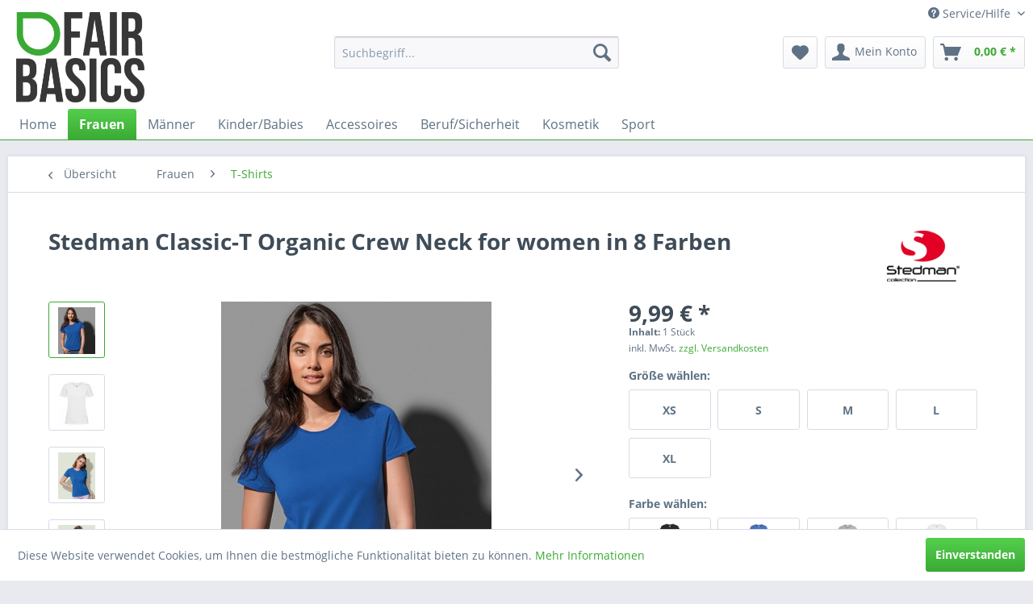

--- FILE ---
content_type: text/html; charset=UTF-8
request_url: https://fair-basics.de/frauen/t-shirts/301/stedman-classic-t-organic-crew-neck-for-women-in-8-farben
body_size: 13674
content:
<!DOCTYPE html> <html class="no-js" lang="de" itemscope="itemscope" itemtype="https://schema.org/WebPage"> <head> <meta charset="utf-8"> <meta name="author" content="" /> <meta name="robots" content="index,follow" /> <meta name="revisit-after" content="15 days" /> <meta name="keywords" content="Stedman Classic-T Organic Crew Neck for women in 8 Farben" /> <meta name="description" content="100% OCS zertifizierte Ringspinn-Bio-Baumwolle Single-Jersey Regular Fit Nackenband Seitennähte Größen- und Pflegeetikett im Nacken Rundhals 40 °C wa…" /> <meta property="og:type" content="product" /> <meta property="og:site_name" content="Fair-Basics Shop" /> <meta property="og:url" content="https://fair-basics.de/frauen/t-shirts/301/stedman-classic-t-organic-crew-neck-for-women-in-8-farben" /> <meta property="og:title" content="Stedman Classic-T Organic Crew Neck for women in 8 Farben" /> <meta property="og:description" content="100% OCS zertifizierte Ringspinn-Bio-Baumwolle Single-Jersey Regular Fit Nackenband Seitennähte Größen- und Pflegeetikett im Nacken Rundhals 40 °C…" /> <meta property="og:image" content="https://fair-basics.de/media/image/79/6f/b9/1399349_3.jpg" /> <meta property="product:brand" content="Stedman" /> <meta property="product:price" content="9.99" /> <meta property="product:product_link" content="https://fair-basics.de/frauen/t-shirts/301/stedman-classic-t-organic-crew-neck-for-women-in-8-farben" /> <meta name="twitter:card" content="product" /> <meta name="twitter:site" content="Fair-Basics Shop" /> <meta name="twitter:title" content="Stedman Classic-T Organic Crew Neck for women in 8 Farben" /> <meta name="twitter:description" content="100% OCS zertifizierte Ringspinn-Bio-Baumwolle Single-Jersey Regular Fit Nackenband Seitennähte Größen- und Pflegeetikett im Nacken Rundhals 40 °C…" /> <meta name="twitter:image" content="https://fair-basics.de/media/image/79/6f/b9/1399349_3.jpg" /> <meta itemprop="copyrightHolder" content="Fair-Basics Shop" /> <meta itemprop="copyrightYear" content="2014" /> <meta itemprop="isFamilyFriendly" content="True" /> <meta itemprop="image" content="https://fair-basics.de/media/image/a2/ac/02/logo-fb-large.jpg" /> <meta name="viewport" content="width=device-width, initial-scale=1.0"> <meta name="mobile-web-app-capable" content="yes"> <meta name="apple-mobile-web-app-title" content="Fair-Basics Shop"> <meta name="apple-mobile-web-app-capable" content="yes"> <meta name="apple-mobile-web-app-status-bar-style" content="default"> <link rel="apple-touch-icon-precomposed" href="/"> <link rel="shortcut icon" href="https://fair-basics.de/media/unknown/d9/0c/f4/favicon.ico"> <meta name="msapplication-navbutton-color" content="#3baa35" /> <meta name="application-name" content="Fair-Basics Shop" /> <meta name="msapplication-starturl" content="https://fair-basics.de/" /> <meta name="msapplication-window" content="width=1024;height=768" /> <meta name="msapplication-TileImage" content="/themes/Frontend/Responsive/frontend/_public/src/img/win-tile-image.png"> <meta name="msapplication-TileColor" content="#3baa35"> <meta name="theme-color" content="#3baa35" /> <link rel="canonical" href="https://fair-basics.de/frauen/t-shirts/301/stedman-classic-t-organic-crew-neck-for-women-in-8-farben" /> <title itemprop="name">Stedman Classic-T Organic Crew Neck for women in 8 Farben | Fair-Basics Shop</title> <link href="/web/cache/1604687232_d6a37be398c9957e19355d5f402d2e11.css" media="all" rel="stylesheet" type="text/css" /> </head> <body class="is--ctl-detail is--act-index" > <div class="page-wrap"> <noscript class="noscript-main"> <div class="alert is--warning"> <div class="alert--icon"> <i class="icon--element icon--warning"></i> </div> <div class="alert--content"> Um Fair-Basics&#x20;Shop in vollem Umfang nutzen zu k&ouml;nnen, empfehlen wir Ihnen Javascript in Ihrem Browser zu aktiveren. </div> </div> </noscript> <header class="header-main"> <div class="top-bar"> <div class="container block-group"> <nav class="top-bar--navigation block" role="menubar">   <div class="navigation--entry entry--compare is--hidden" role="menuitem" aria-haspopup="true" data-drop-down-menu="true">   </div> <div class="navigation--entry entry--service has--drop-down" role="menuitem" aria-haspopup="true" data-drop-down-menu="true"> <i class="icon--service"></i> Service/Hilfe <ul class="service--list is--rounded" role="menu"> <li class="service--entry" role="menuitem"> <a class="service--link" href="https://fair-basics.de/agb" title="AGB" > AGB </a> </li> <li class="service--entry" role="menuitem"> <a class="service--link" href="https://fair-basics.de/kontaktformular" title="Kontakt" target="_self"> Kontakt </a> </li> <li class="service--entry" role="menuitem"> <a class="service--link" href="https://fair-basics.de/datenschutz" title="Datenschutz" > Datenschutz </a> </li> <li class="service--entry" role="menuitem"> <a class="service--link" href="https://fair-basics.de/impressum" title="Impressum" > Impressum </a> </li> <li class="service--entry" role="menuitem"> <a class="service--link" href="https://fair-basics.de/versand-und-zahlungsbedingungen" title="Versand und Zahlungsbedingungen" > Versand und Zahlungsbedingungen </a> </li> <li class="service--entry" role="menuitem"> <a class="service--link" href="https://fair-basics.de/widerrufsrecht" title="Widerrufsrecht" > Widerrufsrecht </a> </li> </ul> </div> </nav> </div> </div> <div class="container header--navigation"> <div class="logo-main block-group" role="banner"> <div class="logo--shop block"> <a class="logo--link" href="https://fair-basics.de/" title="Fair-Basics Shop - zur Startseite wechseln"> <picture> <source srcset="https://fair-basics.de/media/image/a2/ac/02/logo-fb-large.jpg" media="(min-width: 78.75em)"> <source srcset="https://fair-basics.de/media/image/a2/ac/02/logo-fb-large.jpg" media="(min-width: 64em)"> <source srcset="https://fair-basics.de/media/image/a2/ac/02/logo-fb-large.jpg" media="(min-width: 48em)"> <img srcset="https://fair-basics.de/media/image/a2/ac/02/logo-fb-large.jpg" alt="Fair-Basics Shop - zur Startseite wechseln" /> </picture> </a> </div> </div> <nav class="shop--navigation block-group"> <ul class="navigation--list block-group" role="menubar"> <li class="navigation--entry entry--menu-left" role="menuitem"> <a class="entry--link entry--trigger btn is--icon-left" href="#offcanvas--left" data-offcanvas="true" data-offCanvasSelector=".sidebar-main" aria-label="Menü"> <i class="icon--menu"></i> Menü </a> </li> <li class="navigation--entry entry--search" role="menuitem" data-search="true" aria-haspopup="true" data-minLength="3"> <a class="btn entry--link entry--trigger" href="#show-hide--search" title="Suche anzeigen / schließen" aria-label="Suche anzeigen / schließen"> <i class="icon--search"></i> <span class="search--display">Suchen</span> </a> <form action="/search" method="get" class="main-search--form"> <input type="search" name="sSearch" aria-label="Suchbegriff..." class="main-search--field" autocomplete="off" autocapitalize="off" placeholder="Suchbegriff..." maxlength="30" /> <button type="submit" class="main-search--button" aria-label="Suchen"> <i class="icon--search"></i> <span class="main-search--text">Suchen</span> </button> <div class="form--ajax-loader">&nbsp;</div> </form> <div class="main-search--results"></div> </li>  <li class="navigation--entry entry--notepad" role="menuitem"> <a href="https://fair-basics.de/note" title="Merkzettel" aria-label="Merkzettel" class="btn"> <i class="icon--heart"></i> </a> </li> <li class="navigation--entry entry--account with-slt" role="menuitem" data-offcanvas="true" data-offCanvasSelector=".account--dropdown-navigation"> <a href="https://fair-basics.de/account" title="Mein Konto" aria-label="Mein Konto" class="btn is--icon-left entry--link account--link"> <i class="icon--account"></i> <span class="account--display"> Mein Konto </span> </a> <div class="account--dropdown-navigation"> <div class="navigation--smartphone"> <div class="entry--close-off-canvas"> <a href="#close-account-menu" class="account--close-off-canvas" title="Menü schließen" aria-label="Menü schließen"> Menü schließen <i class="icon--arrow-right"></i> </a> </div> </div> <div class="account--menu is--rounded is--personalized"> <span class="navigation--headline"> Mein Konto </span> <div class="account--menu-container"> <ul class="sidebar--navigation navigation--list is--level0 show--active-items"> <li class="navigation--entry"> <span class="navigation--signin"> <a href="https://fair-basics.de/account#hide-registration" class="blocked--link btn is--primary navigation--signin-btn" data-collapseTarget="#registration" data-action="close"> Anmelden </a> <span class="navigation--register"> oder <a href="https://fair-basics.de/account#show-registration" class="blocked--link" data-collapseTarget="#registration" data-action="open"> registrieren </a> </span> </span> </li> <li class="navigation--entry"> <a href="https://fair-basics.de/account" title="Übersicht" class="navigation--link"> Übersicht </a> </li> <li class="navigation--entry"> <a href="https://fair-basics.de/account/profile" title="Persönliche Daten" class="navigation--link" rel="nofollow"> Persönliche Daten </a> </li> <li class="navigation--entry"> <a href="https://fair-basics.de/address/index/sidebar/" title="Adressen" class="navigation--link" rel="nofollow"> Adressen </a> </li> <li class="navigation--entry"> <a href="https://fair-basics.de/account/payment" title="Zahlungsarten" class="navigation--link" rel="nofollow"> Zahlungsarten </a> </li> <li class="navigation--entry"> <a href="https://fair-basics.de/account/orders" title="Bestellungen" class="navigation--link" rel="nofollow"> Bestellungen </a> </li> <li class="navigation--entry"> <a href="https://fair-basics.de/note" title="Merkzettel" class="navigation--link" rel="nofollow"> Merkzettel </a> </li> </ul> </div> </div> </div> </li> <li class="navigation--entry entry--cart" role="menuitem"> <a class="btn is--icon-left cart--link" href="https://fair-basics.de/checkout/cart" title="Warenkorb" aria-label="Warenkorb"> <span class="cart--display"> Warenkorb </span> <span class="badge is--primary is--minimal cart--quantity is--hidden">0</span> <i class="icon--basket"></i> <span class="cart--amount"> 0,00&nbsp;&euro; * </span> </a> <div class="ajax-loader">&nbsp;</div> </li>  </ul> </nav> <div class="container--ajax-cart" data-collapse-cart="true" data-displayMode="offcanvas"></div> </div> </header> <nav class="navigation-main"> <div class="container" data-menu-scroller="true" data-listSelector=".navigation--list.container" data-viewPortSelector=".navigation--list-wrapper"> <div class="navigation--list-wrapper"> <ul class="navigation--list container" role="menubar" itemscope="itemscope" itemtype="https://schema.org/SiteNavigationElement"> <li class="navigation--entry is--home" role="menuitem"><a class="navigation--link is--first" href="https://fair-basics.de/" title="Home" aria-label="Home" itemprop="url"><span itemprop="name">Home</span></a></li><li class="navigation--entry is--active" role="menuitem"><a class="navigation--link is--active" href="https://fair-basics.de/frauen/" title="Frauen" aria-label="Frauen" itemprop="url"><span itemprop="name">Frauen</span></a></li><li class="navigation--entry" role="menuitem"><a class="navigation--link" href="https://fair-basics.de/maenner/" title="Männer" aria-label="Männer" itemprop="url"><span itemprop="name">Männer</span></a></li><li class="navigation--entry" role="menuitem"><a class="navigation--link" href="https://fair-basics.de/kinderbabies/" title="Kinder/Babies" aria-label="Kinder/Babies" itemprop="url"><span itemprop="name">Kinder/Babies</span></a></li><li class="navigation--entry" role="menuitem"><a class="navigation--link" href="https://fair-basics.de/accessoires/" title="Accessoires" aria-label="Accessoires" itemprop="url"><span itemprop="name">Accessoires</span></a></li><li class="navigation--entry" role="menuitem"><a class="navigation--link" href="https://fair-basics.de/berufsicherheit/" title="Beruf/Sicherheit" aria-label="Beruf/Sicherheit" itemprop="url"><span itemprop="name">Beruf/Sicherheit</span></a></li><li class="navigation--entry" role="menuitem"><a class="navigation--link" href="https://fair-basics.de/kosmetik/" title="Kosmetik" aria-label="Kosmetik" itemprop="url"><span itemprop="name">Kosmetik</span></a></li><li class="navigation--entry" role="menuitem"><a class="navigation--link" href="https://fair-basics.de/sport/" title="Sport" aria-label="Sport" itemprop="url"><span itemprop="name">Sport</span></a></li> </ul> </div> <div class="advanced-menu" data-advanced-menu="true" data-hoverDelay="250"> <div class="menu--container"> <div class="button-container"> <a href="https://fair-basics.de/frauen/" class="button--category" aria-label="Zur Kategorie Frauen" title="Zur Kategorie Frauen"> <i class="icon--arrow-right"></i> Zur Kategorie Frauen </a> <span class="button--close"> <i class="icon--cross"></i> </span> </div> <div class="content--wrapper has--content"> <ul class="menu--list menu--level-0 columns--4" style="width: 100%;"> <li class="menu--list-item item--level-0" style="width: 100%"> <a href="https://fair-basics.de/frauen/hoodies/" class="menu--list-item-link" aria-label="Hoodies" title="Hoodies">Hoodies</a> </li> <li class="menu--list-item item--level-0" style="width: 100%"> <a href="https://fair-basics.de/frauen/hosenroeckekleider/" class="menu--list-item-link" aria-label="Hosen/Röcke/Kleider" title="Hosen/Röcke/Kleider">Hosen/Röcke/Kleider</a> </li> <li class="menu--list-item item--level-0" style="width: 100%"> <a href="https://fair-basics.de/frauen/jackenwesten/" class="menu--list-item-link" aria-label="Jacken/Westen" title="Jacken/Westen">Jacken/Westen</a> </li> <li class="menu--list-item item--level-0" style="width: 100%"> <a href="https://fair-basics.de/frauen/longsleeves/" class="menu--list-item-link" aria-label="Longsleeves" title="Longsleeves">Longsleeves</a> </li> <li class="menu--list-item item--level-0" style="width: 100%"> <a href="https://fair-basics.de/frauen/poloshirtsblusen/" class="menu--list-item-link" aria-label="Poloshirts/Blusen" title="Poloshirts/Blusen">Poloshirts/Blusen</a> </li> <li class="menu--list-item item--level-0" style="width: 100%"> <a href="https://fair-basics.de/frauen/sweater/" class="menu--list-item-link" aria-label="Sweater" title="Sweater">Sweater</a> </li> <li class="menu--list-item item--level-0" style="width: 100%"> <a href="https://fair-basics.de/frauen/t-shirts/" class="menu--list-item-link" aria-label="T-Shirts" title="T-Shirts">T-Shirts</a> </li> <li class="menu--list-item item--level-0" style="width: 100%"> <a href="https://fair-basics.de/frauen/traegershirtstops/" class="menu--list-item-link" aria-label="Trägershirts/Tops" title="Trägershirts/Tops">Trägershirts/Tops</a> </li> <li class="menu--list-item item--level-0" style="width: 100%"> <a href="https://fair-basics.de/frauen/zipper/" class="menu--list-item-link" aria-label="Zipper" title="Zipper">Zipper</a> </li> </ul> </div> </div> <div class="menu--container"> <div class="button-container"> <a href="https://fair-basics.de/maenner/" class="button--category" aria-label="Zur Kategorie Männer" title="Zur Kategorie Männer"> <i class="icon--arrow-right"></i> Zur Kategorie Männer </a> <span class="button--close"> <i class="icon--cross"></i> </span> </div> <div class="content--wrapper has--content"> <ul class="menu--list menu--level-0 columns--4" style="width: 100%;"> <li class="menu--list-item item--level-0" style="width: 100%"> <a href="https://fair-basics.de/maenner/achselshirts/" class="menu--list-item-link" aria-label="Achselshirts" title="Achselshirts">Achselshirts</a> </li> <li class="menu--list-item item--level-0" style="width: 100%"> <a href="https://fair-basics.de/maenner/hoodies/" class="menu--list-item-link" aria-label="Hoodies" title="Hoodies">Hoodies</a> </li> <li class="menu--list-item item--level-0" style="width: 100%"> <a href="https://fair-basics.de/maenner/hosen/" class="menu--list-item-link" aria-label="Hosen" title="Hosen">Hosen</a> </li> <li class="menu--list-item item--level-0" style="width: 100%"> <a href="https://fair-basics.de/maenner/jackenwesten/" class="menu--list-item-link" aria-label="Jacken/Westen" title="Jacken/Westen">Jacken/Westen</a> </li> <li class="menu--list-item item--level-0" style="width: 100%"> <a href="https://fair-basics.de/maenner/longsleeves/" class="menu--list-item-link" aria-label="Longsleeves" title="Longsleeves">Longsleeves</a> </li> <li class="menu--list-item item--level-0" style="width: 100%"> <a href="https://fair-basics.de/maenner/poloshirtshemden/" class="menu--list-item-link" aria-label="Poloshirts/Hemden" title="Poloshirts/Hemden">Poloshirts/Hemden</a> </li> <li class="menu--list-item item--level-0" style="width: 100%"> <a href="https://fair-basics.de/maenner/sweater/" class="menu--list-item-link" aria-label="Sweater" title="Sweater">Sweater</a> </li> <li class="menu--list-item item--level-0" style="width: 100%"> <a href="https://fair-basics.de/maenner/t-shirts/" class="menu--list-item-link" aria-label="T-Shirts" title="T-Shirts">T-Shirts</a> </li> <li class="menu--list-item item--level-0" style="width: 100%"> <a href="https://fair-basics.de/maenner/zipper/" class="menu--list-item-link" aria-label="Zipper" title="Zipper">Zipper</a> </li> </ul> </div> </div> <div class="menu--container"> <div class="button-container"> <a href="https://fair-basics.de/kinderbabies/" class="button--category" aria-label="Zur Kategorie Kinder/Babies" title="Zur Kategorie Kinder/Babies"> <i class="icon--arrow-right"></i> Zur Kategorie Kinder/Babies </a> <span class="button--close"> <i class="icon--cross"></i> </span> </div> <div class="content--wrapper has--content"> <ul class="menu--list menu--level-0 columns--4" style="width: 100%;"> <li class="menu--list-item item--level-0" style="width: 100%"> <a href="https://fair-basics.de/kinderbabies/babyartikel/" class="menu--list-item-link" aria-label="Babyartikel" title="Babyartikel">Babyartikel</a> </li> <li class="menu--list-item item--level-0" style="width: 100%"> <a href="https://fair-basics.de/kinderbabies/hoodies/" class="menu--list-item-link" aria-label="Hoodies" title="Hoodies">Hoodies</a> </li> <li class="menu--list-item item--level-0" style="width: 100%"> <a href="https://fair-basics.de/kinderbabies/hosen/" class="menu--list-item-link" aria-label="Hosen" title="Hosen">Hosen</a> </li> <li class="menu--list-item item--level-0" style="width: 100%"> <a href="https://fair-basics.de/kinderbabies/jacken/" class="menu--list-item-link" aria-label="Jacken" title="Jacken">Jacken</a> </li> <li class="menu--list-item item--level-0" style="width: 100%"> <a href="https://fair-basics.de/kinderbabies/sweater/" class="menu--list-item-link" aria-label="Sweater" title="Sweater">Sweater</a> </li> <li class="menu--list-item item--level-0" style="width: 100%"> <a href="https://fair-basics.de/kinderbabies/t-shirts/" class="menu--list-item-link" aria-label="T-Shirts" title="T-Shirts">T-Shirts</a> </li> <li class="menu--list-item item--level-0" style="width: 100%"> <a href="https://fair-basics.de/kinderbabies/zipper/" class="menu--list-item-link" aria-label="Zipper" title="Zipper">Zipper</a> </li> </ul> </div> </div> <div class="menu--container"> <div class="button-container"> <a href="https://fair-basics.de/accessoires/" class="button--category" aria-label="Zur Kategorie Accessoires" title="Zur Kategorie Accessoires"> <i class="icon--arrow-right"></i> Zur Kategorie Accessoires </a> <span class="button--close"> <i class="icon--cross"></i> </span> </div> <div class="content--wrapper has--content"> <ul class="menu--list menu--level-0 columns--4" style="width: 100%;"> <li class="menu--list-item item--level-0" style="width: 100%"> <a href="https://fair-basics.de/accessoires/beanieskappenmuetzen/" class="menu--list-item-link" aria-label="Beanies/Kappen/Mützen" title="Beanies/Kappen/Mützen">Beanies/Kappen/Mützen</a> </li> <li class="menu--list-item item--level-0" style="width: 100%"> <a href="https://fair-basics.de/accessoires/geldboersenportemonnaies/" class="menu--list-item-link" aria-label="Geldbörsen/Portemonnaies" title="Geldbörsen/Portemonnaies">Geldbörsen/Portemonnaies</a> </li> <li class="menu--list-item item--level-0" style="width: 100%"> <a href="https://fair-basics.de/accessoires/handtuecher/" class="menu--list-item-link" aria-label="Handtücher" title="Handtücher">Handtücher</a> </li> <li class="menu--list-item item--level-0" style="width: 100%"> <a href="https://fair-basics.de/accessoires/hausschuhe/" class="menu--list-item-link" aria-label="Hausschuhe" title="Hausschuhe">Hausschuhe</a> </li> <li class="menu--list-item item--level-0" style="width: 100%"> <a href="https://fair-basics.de/accessoires/kultur-kosmetiktaschen/" class="menu--list-item-link" aria-label="Kultur-/Kosmetiktaschen" title="Kultur-/Kosmetiktaschen">Kultur-/Kosmetiktaschen</a> </li> <li class="menu--list-item item--level-0" style="width: 100%"> <a href="https://fair-basics.de/accessoires/laptoptaschen/" class="menu--list-item-link" aria-label="Laptoptaschen" title="Laptoptaschen">Laptoptaschen</a> </li> <li class="menu--list-item item--level-0" style="width: 100%"> <a href="https://fair-basics.de/accessoires/reise-sporttaschen/" class="menu--list-item-link" aria-label="Reise-/Sporttaschen" title="Reise-/Sporttaschen">Reise-/Sporttaschen</a> </li> <li class="menu--list-item item--level-0" style="width: 100%"> <a href="https://fair-basics.de/accessoires/rucksaecke/" class="menu--list-item-link" aria-label="Rucksäcke" title="Rucksäcke">Rucksäcke</a> </li> <li class="menu--list-item item--level-0" style="width: 100%"> <a href="https://fair-basics.de/accessoires/schals/" class="menu--list-item-link" aria-label="Schals" title="Schals">Schals</a> </li> <li class="menu--list-item item--level-0" style="width: 100%"> <a href="https://fair-basics.de/accessoires/schluesselanhaengeretuis/" class="menu--list-item-link" aria-label="Schlüsselanhänger/Etuis" title="Schlüsselanhänger/Etuis">Schlüsselanhänger/Etuis</a> </li> <li class="menu--list-item item--level-0" style="width: 100%"> <a href="https://fair-basics.de/accessoires/schuerzen/" class="menu--list-item-link" aria-label="Schürzen" title="Schürzen">Schürzen</a> </li> <li class="menu--list-item item--level-0" style="width: 100%"> <a href="https://fair-basics.de/accessoires/socken/" class="menu--list-item-link" aria-label="Socken" title="Socken">Socken</a> </li> <li class="menu--list-item item--level-0" style="width: 100%"> <a href="https://fair-basics.de/accessoires/taschen/" class="menu--list-item-link" aria-label="Taschen" title="Taschen">Taschen</a> </li> </ul> </div> </div> <div class="menu--container"> <div class="button-container"> <a href="https://fair-basics.de/berufsicherheit/" class="button--category" aria-label="Zur Kategorie Beruf/Sicherheit" title="Zur Kategorie Beruf/Sicherheit"> <i class="icon--arrow-right"></i> Zur Kategorie Beruf/Sicherheit </a> <span class="button--close"> <i class="icon--cross"></i> </span> </div> </div> <div class="menu--container"> <div class="button-container"> <a href="https://fair-basics.de/kosmetik/" class="button--category" aria-label="Zur Kategorie Kosmetik" title="Zur Kategorie Kosmetik"> <i class="icon--arrow-right"></i> Zur Kategorie Kosmetik </a> <span class="button--close"> <i class="icon--cross"></i> </span> </div> </div> <div class="menu--container"> <div class="button-container"> <a href="https://fair-basics.de/sport/" class="button--category" aria-label="Zur Kategorie Sport" title="Zur Kategorie Sport"> <i class="icon--arrow-right"></i> Zur Kategorie Sport </a> <span class="button--close"> <i class="icon--cross"></i> </span> </div> </div> </div> </div> </nav> <section class="content-main container block-group"> <nav class="content--breadcrumb block"> <a class="breadcrumb--button breadcrumb--link" href="https://fair-basics.de/frauen/t-shirts/" title="Übersicht"> <i class="icon--arrow-left"></i> <span class="breadcrumb--title">Übersicht</span> </a> <ul class="breadcrumb--list" role="menu" itemscope itemtype="https://schema.org/BreadcrumbList"> <li role="menuitem" class="breadcrumb--entry" itemprop="itemListElement" itemscope itemtype="https://schema.org/ListItem"> <a class="breadcrumb--link" href="https://fair-basics.de/frauen/" title="Frauen" itemprop="item"> <link itemprop="url" href="https://fair-basics.de/frauen/" /> <span class="breadcrumb--title" itemprop="name">Frauen</span> </a> <meta itemprop="position" content="0" /> </li> <li role="none" class="breadcrumb--separator"> <i class="icon--arrow-right"></i> </li> <li role="menuitem" class="breadcrumb--entry is--active" itemprop="itemListElement" itemscope itemtype="https://schema.org/ListItem"> <a class="breadcrumb--link" href="https://fair-basics.de/frauen/t-shirts/" title="T-Shirts" itemprop="item"> <link itemprop="url" href="https://fair-basics.de/frauen/t-shirts/" /> <span class="breadcrumb--title" itemprop="name">T-Shirts</span> </a> <meta itemprop="position" content="1" /> </li> </ul> </nav> <nav class="product--navigation"> <a href="#" class="navigation--link link--prev"> <div class="link--prev-button"> <span class="link--prev-inner">Zurück</span> </div> <div class="image--wrapper"> <div class="image--container"></div> </div> </a> <a href="#" class="navigation--link link--next"> <div class="link--next-button"> <span class="link--next-inner">Vor</span> </div> <div class="image--wrapper"> <div class="image--container"></div> </div> </a> </nav> <div class="content-main--inner"> <aside class="sidebar-main off-canvas"> <div class="navigation--smartphone"> <ul class="navigation--list "> <li class="navigation--entry entry--close-off-canvas"> <a href="#close-categories-menu" title="Menü schließen" class="navigation--link"> Menü schließen <i class="icon--arrow-right"></i> </a> </li> </ul> <div class="mobile--switches">   </div> </div> <div class="sidebar--categories-wrapper" data-subcategory-nav="true" data-mainCategoryId="3" data-categoryId="9" data-fetchUrl="/widgets/listing/getCategory/categoryId/9"> <div class="categories--headline navigation--headline"> Kategorien </div> <div class="sidebar--categories-navigation"> <ul class="sidebar--navigation categories--navigation navigation--list is--drop-down is--level0 is--rounded" role="menu"> <li class="navigation--entry is--active has--sub-categories has--sub-children" role="menuitem"> <a class="navigation--link is--active has--sub-categories link--go-forward" href="https://fair-basics.de/frauen/" data-categoryId="5" data-fetchUrl="/widgets/listing/getCategory/categoryId/5" title="Frauen" > Frauen <span class="is--icon-right"> <i class="icon--arrow-right"></i> </span> </a> <ul class="sidebar--navigation categories--navigation navigation--list is--level1 is--rounded" role="menu"> <li class="navigation--entry" role="menuitem"> <a class="navigation--link" href="https://fair-basics.de/frauen/hoodies/" data-categoryId="14" data-fetchUrl="/widgets/listing/getCategory/categoryId/14" title="Hoodies" > Hoodies </a> </li> <li class="navigation--entry" role="menuitem"> <a class="navigation--link" href="https://fair-basics.de/frauen/hosenroeckekleider/" data-categoryId="40" data-fetchUrl="/widgets/listing/getCategory/categoryId/40" title="Hosen/Röcke/Kleider" > Hosen/Röcke/Kleider </a> </li> <li class="navigation--entry" role="menuitem"> <a class="navigation--link" href="https://fair-basics.de/frauen/jackenwesten/" data-categoryId="16" data-fetchUrl="/widgets/listing/getCategory/categoryId/16" title="Jacken/Westen" > Jacken/Westen </a> </li> <li class="navigation--entry" role="menuitem"> <a class="navigation--link" href="https://fair-basics.de/frauen/longsleeves/" data-categoryId="11" data-fetchUrl="/widgets/listing/getCategory/categoryId/11" title="Longsleeves" > Longsleeves </a> </li> <li class="navigation--entry" role="menuitem"> <a class="navigation--link" href="https://fair-basics.de/frauen/poloshirtsblusen/" data-categoryId="12" data-fetchUrl="/widgets/listing/getCategory/categoryId/12" title="Poloshirts/Blusen" > Poloshirts/Blusen </a> </li> <li class="navigation--entry" role="menuitem"> <a class="navigation--link" href="https://fair-basics.de/frauen/sweater/" data-categoryId="13" data-fetchUrl="/widgets/listing/getCategory/categoryId/13" title="Sweater" > Sweater </a> </li> <li class="navigation--entry is--active" role="menuitem"> <a class="navigation--link is--active" href="https://fair-basics.de/frauen/t-shirts/" data-categoryId="9" data-fetchUrl="/widgets/listing/getCategory/categoryId/9" title="T-Shirts" > T-Shirts </a> </li> <li class="navigation--entry" role="menuitem"> <a class="navigation--link" href="https://fair-basics.de/frauen/traegershirtstops/" data-categoryId="10" data-fetchUrl="/widgets/listing/getCategory/categoryId/10" title="Trägershirts/Tops" > Trägershirts/Tops </a> </li> <li class="navigation--entry" role="menuitem"> <a class="navigation--link" href="https://fair-basics.de/frauen/zipper/" data-categoryId="15" data-fetchUrl="/widgets/listing/getCategory/categoryId/15" title="Zipper" > Zipper </a> </li> </ul> </li> <li class="navigation--entry has--sub-children" role="menuitem"> <a class="navigation--link link--go-forward" href="https://fair-basics.de/maenner/" data-categoryId="6" data-fetchUrl="/widgets/listing/getCategory/categoryId/6" title="Männer" > Männer <span class="is--icon-right"> <i class="icon--arrow-right"></i> </span> </a> </li> <li class="navigation--entry has--sub-children" role="menuitem"> <a class="navigation--link link--go-forward" href="https://fair-basics.de/kinderbabies/" data-categoryId="7" data-fetchUrl="/widgets/listing/getCategory/categoryId/7" title="Kinder/Babies" > Kinder/Babies <span class="is--icon-right"> <i class="icon--arrow-right"></i> </span> </a> </li> <li class="navigation--entry has--sub-children" role="menuitem"> <a class="navigation--link link--go-forward" href="https://fair-basics.de/accessoires/" data-categoryId="8" data-fetchUrl="/widgets/listing/getCategory/categoryId/8" title="Accessoires" > Accessoires <span class="is--icon-right"> <i class="icon--arrow-right"></i> </span> </a> </li> <li class="navigation--entry" role="menuitem"> <a class="navigation--link" href="https://fair-basics.de/berufsicherheit/" data-categoryId="50" data-fetchUrl="/widgets/listing/getCategory/categoryId/50" title="Beruf/Sicherheit" > Beruf/Sicherheit </a> </li> <li class="navigation--entry" role="menuitem"> <a class="navigation--link" href="https://fair-basics.de/kosmetik/" data-categoryId="47" data-fetchUrl="/widgets/listing/getCategory/categoryId/47" title="Kosmetik" > Kosmetik </a> </li> <li class="navigation--entry" role="menuitem"> <a class="navigation--link" href="https://fair-basics.de/sport/" data-categoryId="48" data-fetchUrl="/widgets/listing/getCategory/categoryId/48" title="Sport" > Sport </a> </li> </ul> </div> <div class="shop-sites--container is--rounded"> <div class="shop-sites--headline navigation--headline"> Informationen </div> <ul class="shop-sites--navigation sidebar--navigation navigation--list is--drop-down is--level0" role="menu"> <li class="navigation--entry" role="menuitem"> <a class="navigation--link" href="https://fair-basics.de/agb" title="AGB" data-categoryId="4" data-fetchUrl="/widgets/listing/getCustomPage/pageId/4" > AGB </a> </li> <li class="navigation--entry" role="menuitem"> <a class="navigation--link" href="https://fair-basics.de/kontaktformular" title="Kontakt" data-categoryId="1" data-fetchUrl="/widgets/listing/getCustomPage/pageId/1" target="_self"> Kontakt </a> </li> <li class="navigation--entry" role="menuitem"> <a class="navigation--link" href="https://fair-basics.de/datenschutz" title="Datenschutz" data-categoryId="7" data-fetchUrl="/widgets/listing/getCustomPage/pageId/7" > Datenschutz </a> </li> <li class="navigation--entry" role="menuitem"> <a class="navigation--link" href="https://fair-basics.de/impressum" title="Impressum" data-categoryId="3" data-fetchUrl="/widgets/listing/getCustomPage/pageId/3" > Impressum </a> </li> <li class="navigation--entry" role="menuitem"> <a class="navigation--link" href="https://fair-basics.de/versand-und-zahlungsbedingungen" title="Versand und Zahlungsbedingungen" data-categoryId="6" data-fetchUrl="/widgets/listing/getCustomPage/pageId/6" > Versand und Zahlungsbedingungen </a> </li> <li class="navigation--entry" role="menuitem"> <a class="navigation--link" href="https://fair-basics.de/widerrufsrecht" title="Widerrufsrecht" data-categoryId="8" data-fetchUrl="/widgets/listing/getCustomPage/pageId/8" > Widerrufsrecht </a> </li> </ul> </div> <div class="panel is--rounded paypal--sidebar"> <div class="panel--body is--wide paypal--sidebar-inner"> <a href="https://www.paypal.com/de/webapps/mpp/personal" target="_blank" title="PayPal - Schnell und sicher bezahlen" rel="nofollow noopener"> <img class="logo--image" src="/custom/plugins/SwagPaymentPayPalUnified/Resources/views/frontend/_public/src/img/sidebar-paypal-generic.png" alt="PayPal - Schnell und sicher bezahlen"/> </a> </div> </div> <div class="panel is--rounded paypal--sidebar"> <div class="panel--body is--wide paypal--sidebar-inner"> <div data-paypalUnifiedInstallmentsBanner="true" data-ratio="1x1" data-currency="EUR" > </div> </div> </div> </div> </aside> <div class="content--wrapper"> <div class="content product--details" itemscope itemtype="https://schema.org/Product" data-product-navigation="/widgets/listing/productNavigation" data-category-id="9" data-main-ordernumber="S2620" data-ajax-wishlist="true" data-compare-ajax="true" data-ajax-variants-container="true"> <header class="product--header"> <div class="product--info"> <h1 class="product--title" itemprop="name"> Stedman Classic-T Organic Crew Neck for women in 8 Farben </h1> <meta itemprop="image" content="https://fair-basics.de/media/image/b4/87/ab/whitez0E3U4JG86ofA.jpg"/> <meta itemprop="image" content="https://fair-basics.de/media/image/d0/ff/82/1399349_2.jpg"/> <meta itemprop="image" content="https://fair-basics.de/media/image/0e/4b/e9/1399349.jpg"/> <meta itemprop="image" content="https://fair-basics.de/media/image/29/1d/de/grey-heather-3.jpg"/> <meta itemprop="image" content="https://fair-basics.de/media/image/72/1e/fc/grey-heather-2.jpg"/> <div class="product--supplier"> <a href="https://fair-basics.de/stedman/" title="Weitere Artikel von Stedman" class="product--supplier-link"> <img src="https://fair-basics.de/media/image/1b/23/e3/Stedman_Logo.png" alt="Stedman"> </a> </div> </div> </header> <div class="product--detail-upper block-group"> <div class="product--image-container image-slider product--image-zoom" data-image-slider="true" data-image-gallery="true" data-maxZoom="0" data-thumbnails=".image--thumbnails" > <div class="image--thumbnails image-slider--thumbnails"> <div class="image-slider--thumbnails-slide"> <a href="https://fair-basics.de/media/image/79/6f/b9/1399349_3.jpg" title="Vorschau: Stedman Classic-T Organic Crew Neck women in 8 Farben" class="thumbnail--link is--active"> <img srcset="https://fair-basics.de/media/image/99/3c/64/1399349_3_200x200.jpg, https://fair-basics.de/media/image/33/59/78/1399349_3_200x200@2x.jpg 2x" alt="Vorschau: Stedman Classic-T Organic Crew Neck women in 8 Farben" title="Vorschau: Stedman Classic-T Organic Crew Neck women in 8 Farben" class="thumbnail--image" /> </a> <a href="https://fair-basics.de/media/image/b4/87/ab/whitez0E3U4JG86ofA.jpg" title="Vorschau: White" class="thumbnail--link"> <img srcset="https://fair-basics.de/media/image/e5/a6/26/whitez0E3U4JG86ofA_200x200.jpg, https://fair-basics.de/media/image/b1/ee/19/whitez0E3U4JG86ofA_200x200@2x.jpg 2x" alt="Vorschau: White" title="Vorschau: White" class="thumbnail--image" /> </a> <a href="https://fair-basics.de/media/image/d0/ff/82/1399349_2.jpg" title="Vorschau: Stedman Classic-T Organic Crew Neck for women in 8 Farben" class="thumbnail--link"> <img srcset="https://fair-basics.de/media/image/04/d3/c4/1399349_2_200x200.jpg, https://fair-basics.de/media/image/03/6d/d0/1399349_2_200x200@2x.jpg 2x" alt="Vorschau: Stedman Classic-T Organic Crew Neck for women in 8 Farben" title="Vorschau: Stedman Classic-T Organic Crew Neck for women in 8 Farben" class="thumbnail--image" /> </a> <a href="https://fair-basics.de/media/image/0e/4b/e9/1399349.jpg" title="Vorschau: Kiwi GreenStedman Classic-T Organic Crew Neck for women in 8 Farben" class="thumbnail--link"> <img srcset="https://fair-basics.de/media/image/cb/95/18/1399349_200x200.jpg, https://fair-basics.de/media/image/fd/8d/e7/1399349_200x200@2x.jpg 2x" alt="Vorschau: Kiwi GreenStedman Classic-T Organic Crew Neck for women in 8 Farben" title="Vorschau: Kiwi GreenStedman Classic-T Organic Crew Neck for women in 8 Farben" class="thumbnail--image" /> </a> <a href="https://fair-basics.de/media/image/29/1d/de/grey-heather-3.jpg" title="Vorschau: Stedman Classic-T Organic Crew Neck for women in 8 Farben" class="thumbnail--link"> <img srcset="https://fair-basics.de/media/image/96/07/d7/grey-heather-3_200x200.jpg, https://fair-basics.de/media/image/d5/7b/9a/grey-heather-3_200x200@2x.jpg 2x" alt="Vorschau: Stedman Classic-T Organic Crew Neck for women in 8 Farben" title="Vorschau: Stedman Classic-T Organic Crew Neck for women in 8 Farben" class="thumbnail--image" /> </a> <a href="https://fair-basics.de/media/image/72/1e/fc/grey-heather-2.jpg" title="Vorschau: Stedman Classic-T Organic Crew Neck for women in 8 Farben" class="thumbnail--link"> <img srcset="https://fair-basics.de/media/image/4e/69/3b/grey-heather-2_200x200.jpg, https://fair-basics.de/media/image/42/88/75/grey-heather-2_200x200@2x.jpg 2x" alt="Vorschau: Stedman Classic-T Organic Crew Neck for women in 8 Farben" title="Vorschau: Stedman Classic-T Organic Crew Neck for women in 8 Farben" class="thumbnail--image" /> </a> </div> </div> <div class="image-slider--container"> <div class="image-slider--slide"> <div class="image--box image-slider--item"> <span class="image--element" data-img-large="https://fair-basics.de/media/image/7a/13/5c/1399349_3_1280x1280.jpg" data-img-small="https://fair-basics.de/media/image/99/3c/64/1399349_3_200x200.jpg" data-img-original="https://fair-basics.de/media/image/79/6f/b9/1399349_3.jpg" data-alt="Stedman Classic-T Organic Crew Neck women in 8 Farben"> <span class="image--media"> <img srcset="https://fair-basics.de/media/image/fe/86/2b/1399349_3_600x600.jpg, https://fair-basics.de/media/image/12/64/f1/1399349_3_600x600@2x.jpg 2x" src="https://fair-basics.de/media/image/fe/86/2b/1399349_3_600x600.jpg" alt="Stedman Classic-T Organic Crew Neck women in 8 Farben" itemprop="image" /> </span> </span> </div> <div class="image--box image-slider--item"> <span class="image--element" data-img-large="https://fair-basics.de/media/image/c8/4f/e3/whitez0E3U4JG86ofA_1280x1280.jpg" data-img-small="https://fair-basics.de/media/image/e5/a6/26/whitez0E3U4JG86ofA_200x200.jpg" data-img-original="https://fair-basics.de/media/image/b4/87/ab/whitez0E3U4JG86ofA.jpg" data-alt="White"> <span class="image--media"> <img srcset="https://fair-basics.de/media/image/1d/35/5b/whitez0E3U4JG86ofA_600x600.jpg, https://fair-basics.de/media/image/c2/1a/aa/whitez0E3U4JG86ofA_600x600@2x.jpg 2x" alt="White" itemprop="image" /> </span> </span> </div> <div class="image--box image-slider--item"> <span class="image--element" data-img-large="https://fair-basics.de/media/image/28/a1/f5/1399349_2_1280x1280.jpg" data-img-small="https://fair-basics.de/media/image/04/d3/c4/1399349_2_200x200.jpg" data-img-original="https://fair-basics.de/media/image/d0/ff/82/1399349_2.jpg" data-alt="Stedman Classic-T Organic Crew Neck for women in 8 Farben"> <span class="image--media"> <img srcset="https://fair-basics.de/media/image/c9/8a/55/1399349_2_600x600.jpg, https://fair-basics.de/media/image/35/e5/72/1399349_2_600x600@2x.jpg 2x" alt="Stedman Classic-T Organic Crew Neck for women in 8 Farben" itemprop="image" /> </span> </span> </div> <div class="image--box image-slider--item"> <span class="image--element" data-img-large="https://fair-basics.de/media/image/19/90/c5/1399349_1280x1280.jpg" data-img-small="https://fair-basics.de/media/image/cb/95/18/1399349_200x200.jpg" data-img-original="https://fair-basics.de/media/image/0e/4b/e9/1399349.jpg" data-alt="Kiwi GreenStedman Classic-T Organic Crew Neck for women in 8 Farben"> <span class="image--media"> <img srcset="https://fair-basics.de/media/image/23/c6/dd/1399349_600x600.jpg, https://fair-basics.de/media/image/5f/ea/b6/1399349_600x600@2x.jpg 2x" alt="Kiwi GreenStedman Classic-T Organic Crew Neck for women in 8 Farben" itemprop="image" /> </span> </span> </div> <div class="image--box image-slider--item"> <span class="image--element" data-img-large="https://fair-basics.de/media/image/42/ce/bd/grey-heather-3_1280x1280.jpg" data-img-small="https://fair-basics.de/media/image/96/07/d7/grey-heather-3_200x200.jpg" data-img-original="https://fair-basics.de/media/image/29/1d/de/grey-heather-3.jpg" data-alt="Stedman Classic-T Organic Crew Neck for women in 8 Farben"> <span class="image--media"> <img srcset="https://fair-basics.de/media/image/de/8b/1c/grey-heather-3_600x600.jpg, https://fair-basics.de/media/image/bd/d9/26/grey-heather-3_600x600@2x.jpg 2x" alt="Stedman Classic-T Organic Crew Neck for women in 8 Farben" itemprop="image" /> </span> </span> </div> <div class="image--box image-slider--item"> <span class="image--element" data-img-large="https://fair-basics.de/media/image/4a/18/ef/grey-heather-2_1280x1280.jpg" data-img-small="https://fair-basics.de/media/image/4e/69/3b/grey-heather-2_200x200.jpg" data-img-original="https://fair-basics.de/media/image/72/1e/fc/grey-heather-2.jpg" data-alt="Stedman Classic-T Organic Crew Neck for women in 8 Farben"> <span class="image--media"> <img srcset="https://fair-basics.de/media/image/a3/a7/e2/grey-heather-2_600x600.jpg, https://fair-basics.de/media/image/fd/d6/87/grey-heather-2_600x600@2x.jpg 2x" alt="Stedman Classic-T Organic Crew Neck for women in 8 Farben" itemprop="image" /> </span> </span> </div> </div> </div> <div class="image--dots image-slider--dots panel--dot-nav"> <a href="#" class="dot--link">&nbsp;</a> <a href="#" class="dot--link">&nbsp;</a> <a href="#" class="dot--link">&nbsp;</a> <a href="#" class="dot--link">&nbsp;</a> <a href="#" class="dot--link">&nbsp;</a> <a href="#" class="dot--link">&nbsp;</a> </div> </div> <div class="product--buybox block is--wide"> <meta itemprop="brand" content="Stedman"/> <meta itemprop="weight" content="0.1 kg"/> <div itemprop="offers" itemscope itemtype="https://schema.org/Offer" class="buybox--inner"> <meta itemprop="priceCurrency" content="EUR"/> <span itemprop="priceSpecification" itemscope itemtype="https://schema.org/PriceSpecification"> <meta itemprop="valueAddedTaxIncluded" content="true"/> </span> <meta itemprop="url" content="https://fair-basics.de/frauen/t-shirts/301/stedman-classic-t-organic-crew-neck-for-women-in-8-farben"/> <div class="product--price price--default"> <span class="price--content content--default"> <meta itemprop="price" content="9.99"> 9,99&nbsp;&euro; * </span> </div> <div class='product--price price--unit'> <span class="price--label label--purchase-unit"> Inhalt: </span> 1 Stück </div> <p class="product--tax" data-content="" data-modalbox="true" data-targetSelector="a" data-mode="ajax"> inkl. MwSt. <a title="Versandkosten" href="https://fair-basics.de/versand-und-zahlungsbedingungen" style="text-decoration:underline">zzgl. Versandkosten</a> </p> <link itemprop="availability" href="https://schema.org/InStock" /> <div class="product--configurator"> <div class="configurator--variant"> <form method="post" action="https://fair-basics.de/frauen/t-shirts/301/stedman-classic-t-organic-crew-neck-for-women-in-8-farben?c=9" class="configurator--form"> <div class="variant--group"> <p class="variant--name">Größe wählen:</p> <div class="variant--option"> <input type="radio" class="option--input" id="group[6][30]" name="group[6]" value="30" title="XS" data-ajax-select-variants="true" /> <label for="group[6][30]" class="option--label"> XS </label> </div> <div class="variant--option"> <input type="radio" class="option--input" id="group[6][31]" name="group[6]" value="31" title="S" data-ajax-select-variants="true" /> <label for="group[6][31]" class="option--label"> S </label> </div> <div class="variant--option"> <input type="radio" class="option--input" id="group[6][32]" name="group[6]" value="32" title="M" data-ajax-select-variants="true" /> <label for="group[6][32]" class="option--label"> M </label> </div> <div class="variant--option"> <input type="radio" class="option--input" id="group[6][33]" name="group[6]" value="33" title="L" data-ajax-select-variants="true" /> <label for="group[6][33]" class="option--label"> L </label> </div> <div class="variant--option"> <input type="radio" class="option--input" id="group[6][34]" name="group[6]" value="34" title="XL" data-ajax-select-variants="true" /> <label for="group[6][34]" class="option--label"> XL </label> </div> </div> <div class="variant--group"> <p class="variant--name">Farbe wählen:</p> <div class="variant--option is--image"> <input type="radio" class="option--input" id="group[5][10]" name="group[5]" value="10" title="Black" data-ajax-select-variants="true" /> <label for="group[5][10]" class="option--label"> <span class="image--element"> <span class="image--media"> <img srcset="https://fair-basics.de/media/image/06/01/b5/blackI1TJj2yilzf9N_200x200.jpg, https://fair-basics.de/media/image/eb/e7/d3/blackI1TJj2yilzf9N_200x200@2x.jpg 2x" alt="Black" /> </span> </span> </label> </div> <div class="variant--option is--image"> <input type="radio" class="option--input" id="group[5][82]" name="group[5]" value="82" title="Bright Royal" data-ajax-select-variants="true" /> <label for="group[5][82]" class="option--label"> <span class="image--element"> <span class="image--media"> <img srcset="https://fair-basics.de/media/image/4b/15/fd/bright-royalnL2OnsV0ddYpm_200x200.jpg, https://fair-basics.de/media/image/90/12/8c/bright-royalnL2OnsV0ddYpm_200x200@2x.jpg 2x" alt="Bright Royal" /> </span> </span> </label> </div> <div class="variant--option is--image"> <input type="radio" class="option--input" id="group[5][113]" name="group[5]" value="113" title="Grey Heather" data-ajax-select-variants="true" /> <label for="group[5][113]" class="option--label"> <span class="image--element"> <span class="image--media"> <img srcset="https://fair-basics.de/media/image/db/c4/aa/grey-heatheriHD7Qd6nX9rVX_200x200.jpg, https://fair-basics.de/media/image/19/1a/cf/grey-heatheriHD7Qd6nX9rVX_200x200@2x.jpg 2x" alt="Grey Heather" /> </span> </span> </label> </div> <div class="variant--option is--image"> <input type="radio" class="option--input" id="group[5][1]" name="group[5]" value="1" title="White" data-ajax-select-variants="true" /> <label for="group[5][1]" class="option--label"> <span class="image--element"> <span class="image--media"> <img srcset="https://fair-basics.de/media/image/e5/a6/26/whitez0E3U4JG86ofA_200x200.jpg, https://fair-basics.de/media/image/b1/ee/19/whitez0E3U4JG86ofA_200x200@2x.jpg 2x" alt="White" /> </span> </span> </label> </div> <div class="variant--option is--image"> <input type="radio" class="option--input" id="group[5][254]" name="group[5]" value="254" title="Kiwi Green" data-ajax-select-variants="true" /> <label for="group[5][254]" class="option--label"> <span class="image--element"> <span class="image--media"> <img srcset="https://fair-basics.de/media/image/3d/68/77/kiwi-greenWyp6UY3DKTq8p_200x200.jpg, https://fair-basics.de/media/image/c5/27/59/kiwi-greenWyp6UY3DKTq8p_200x200@2x.jpg 2x" alt="Kiwi Green" /> </span> </span> </label> </div> <div class="variant--option is--image"> <input type="radio" class="option--input" id="group[5][255]" name="group[5]" value="255" title="Scarlet Red" data-ajax-select-variants="true" /> <label for="group[5][255]" class="option--label"> <span class="image--element"> <span class="image--media"> <img srcset="https://fair-basics.de/media/image/22/a4/f1/scarlet-redFLzTz3tqAlPA8_200x200.jpg, https://fair-basics.de/media/image/98/59/cb/scarlet-redFLzTz3tqAlPA8_200x200@2x.jpg 2x" alt="Scarlet Red" /> </span> </span> </label> </div> <div class="variant--option is--image"> <input type="radio" class="option--input" id="group[5][256]" name="group[5]" value="256" title="Real Grey" data-ajax-select-variants="true" /> <label for="group[5][256]" class="option--label"> <span class="image--element"> <span class="image--media"> <img srcset="https://fair-basics.de/media/image/48/da/3f/real-greyd6BkeoVSGczGm_200x200.jpg, https://fair-basics.de/media/image/d2/3c/38/real-greyd6BkeoVSGczGm_200x200@2x.jpg 2x" alt="Real Grey" /> </span> </span> </label> </div> <div class="variant--option is--image"> <input type="radio" class="option--input" id="group[5][129]" name="group[5]" value="129" title="Navy Blue" data-ajax-select-variants="true" /> <label for="group[5][129]" class="option--label"> <span class="image--element"> <span class="image--media"> <img srcset="https://fair-basics.de/media/image/c3/75/e6/navy-bluef95G3mHAoDoIr_200x200.jpg, https://fair-basics.de/media/image/fc/79/7c/navy-bluef95G3mHAoDoIr_200x200@2x.jpg 2x" alt="Navy Blue" /> </span> </span> </label> </div> </div> </form> </div> </div> <form name="sAddToBasket" method="post" action="https://fair-basics.de/checkout/addArticle" class="buybox--form" data-add-article="true" data-eventName="submit" data-showModal="false" data-addArticleUrl="https://fair-basics.de/checkout/ajaxAddArticleCart"> <input type="hidden" name="sActionIdentifier" value=""/> <input type="hidden" name="sAddAccessories" id="sAddAccessories" value=""/> <input type="hidden" name="sAdd" value="S2620"/> <div data-paypalUnifiedInstallmentsBanner="true" data-amount="9.99" data-currency="EUR" class="paypal-unified-installments-banner--product-detail"> </div> <div class="buybox--button-container block-group"> <div class="buybox--quantity block"> <div class="select-field"> <select id="sQuantity" name="sQuantity" class="quantity--select"> <option value="1">1</option> <option value="2">2</option> <option value="3">3</option> <option value="4">4</option> <option value="5">5</option> <option value="6">6</option> <option value="7">7</option> <option value="8">8</option> <option value="9">9</option> <option value="10">10</option> <option value="11">11</option> <option value="12">12</option> <option value="13">13</option> <option value="14">14</option> <option value="15">15</option> <option value="16">16</option> <option value="17">17</option> <option value="18">18</option> <option value="19">19</option> <option value="20">20</option> <option value="21">21</option> <option value="22">22</option> <option value="23">23</option> <option value="24">24</option> <option value="25">25</option> <option value="26">26</option> <option value="27">27</option> <option value="28">28</option> <option value="29">29</option> <option value="30">30</option> <option value="31">31</option> <option value="32">32</option> <option value="33">33</option> <option value="34">34</option> <option value="35">35</option> <option value="36">36</option> <option value="37">37</option> <option value="38">38</option> <option value="39">39</option> <option value="40">40</option> <option value="41">41</option> <option value="42">42</option> <option value="43">43</option> <option value="44">44</option> <option value="45">45</option> <option value="46">46</option> <option value="47">47</option> <option value="48">48</option> <option value="49">49</option> <option value="50">50</option> <option value="51">51</option> <option value="52">52</option> <option value="53">53</option> <option value="54">54</option> <option value="55">55</option> <option value="56">56</option> <option value="57">57</option> <option value="58">58</option> <option value="59">59</option> <option value="60">60</option> <option value="61">61</option> <option value="62">62</option> <option value="63">63</option> <option value="64">64</option> <option value="65">65</option> <option value="66">66</option> <option value="67">67</option> <option value="68">68</option> <option value="69">69</option> <option value="70">70</option> <option value="71">71</option> <option value="72">72</option> <option value="73">73</option> <option value="74">74</option> <option value="75">75</option> <option value="76">76</option> <option value="77">77</option> <option value="78">78</option> <option value="79">79</option> <option value="80">80</option> <option value="81">81</option> <option value="82">82</option> <option value="83">83</option> <option value="84">84</option> <option value="85">85</option> <option value="86">86</option> <option value="87">87</option> <option value="88">88</option> <option value="89">89</option> <option value="90">90</option> <option value="91">91</option> <option value="92">92</option> <option value="93">93</option> <option value="94">94</option> <option value="95">95</option> <option value="96">96</option> <option value="97">97</option> <option value="98">98</option> <option value="99">99</option> <option value="100">100</option> </select> </div> </div> <button class="buybox--button block btn is--disabled is--icon-right is--large" disabled="disabled" aria-disabled="true" name="In den Warenkorb"> <span class="buy-btn--cart-add">In den</span> <span class="buy-btn--cart-text">Warenkorb</span> <i class="icon--arrow-right"></i> </button> </div> </form> <nav class="product--actions"> <form action="https://fair-basics.de/compare/add_article/articleID/301" method="post" class="action--form"> <button type="submit" data-product-compare-add="true" title="Vergleichen" class="action--link action--compare"> <i class="icon--compare"></i> Vergleichen </button> </form> <form action="https://fair-basics.de/note/add/ordernumber/S2620" method="post" class="action--form"> <button type="submit" class="action--link link--notepad" title="Auf den Merkzettel" data-ajaxUrl="https://fair-basics.de/note/ajaxAdd/ordernumber/S2620" data-text="Gemerkt"> <i class="icon--heart"></i> <span class="action--text">Merken</span> </button> </form> </nav> </div> <ul class="product--base-info list--unstyled"> <li class="base-info--entry entry--sku"> <strong class="entry--label"> Artikel-Nr.: </strong> <meta itemprop="productID" content="6689"/> <span class="entry--content" itemprop="sku"> S2620 </span> </li> </ul> </div> </div> <div class="tab-menu--product"> <div class="tab--navigation"> <a href="#" class="tab--link" title="Beschreibung" data-tabName="description">Beschreibung</a> </div> <div class="tab--container-list"> <div class="tab--container"> <div class="tab--header"> <a href="#" class="tab--title" title="Beschreibung">Beschreibung</a> </div> <div class="tab--preview"> 100% OCS zertifizierte Ringspinn-Bio-Baumwolle Single-Jersey Regular Fit Nackenband Seitennähte...<a href="#" class="tab--link" title=" mehr"> mehr</a> </div> <div class="tab--content"> <div class="buttons--off-canvas"> <a href="#" title="Menü schließen" class="close--off-canvas"> <i class="icon--arrow-left"></i> Menü schließen </a> </div> <div class="content--description"> <div class="content--title"> Produktinformationen "Stedman Classic-T Organic Crew Neck for women in 8 Farben" </div> <div class="product--description" itemprop="description"> <p>100% OCS zertifizierte Ringspinn-Bio-Baumwolle<br>Single-Jersey<br>Regular Fit<br>Nackenband<br>Seitennähte<br>Größen- und Pflegeetikett im Nacken<br>Rundhals<br>40 °C waschbar<br>Bügeln erlaubt<br>Ethisch verantwortungsvoll produziert gemäß BSCI-Richtlinien<br>Bio-Baumwolle zertifiziert nach Organic Content Standard OCS<br>145 g/m², 8 verschiedene Farben</p> </div> <div class="content--title"> Weiterführende Links zu "Stedman Classic-T Organic Crew Neck for women in 8 Farben" </div> <ul class="content--list list--unstyled"> <li class="list--entry"> <a href="https://fair-basics.de/anfrage-formular?sInquiry=detail&sOrdernumber=S2620" rel="nofollow" class="content--link link--contact" title="Fragen zum Artikel?"> <i class="icon--arrow-right"></i> Fragen zum Artikel? </a> </li> <li class="list--entry"> <a href="https://fair-basics.de/stedman/" target="_parent" class="content--link link--supplier" title="Weitere Artikel von Stedman"> <i class="icon--arrow-right"></i> Weitere Artikel von Stedman </a> </li> </ul> <div class="content--title"> Verfügbare Downloads: </div> <ul class="content--list list--unstyled"> <li class="list--entry"> <a href="https://fair-basics.de/media/pdf/9a/1c/e0/S2620_G202001.pdf" target="_blank" class="content--link link--download" title="Download Größentabelle"> <i class="icon--arrow-right"></i> Download Größentabelle </a> </li> </ul> </div> </div> </div> </div> </div> <div class="tab-menu--cross-selling"> <div class="tab--navigation"> <a href="#content--also-bought" title="Kunden kauften auch" class="tab--link">Kunden kauften auch</a> <a href="#content--customer-viewed" title="Kunden haben sich ebenfalls angesehen" class="tab--link">Kunden haben sich ebenfalls angesehen</a> </div> <div class="tab--container-list"> <div class="tab--container" data-tab-id="alsobought"> <div class="tab--header"> <a href="#" class="tab--title" title="Kunden kauften auch">Kunden kauften auch</a> </div> <div class="tab--content content--also-bought"> <div class="bought--content"> <div class="product-slider " data-initOnEvent="onShowContent-alsobought" data-product-slider="true"> <div class="product-slider--container"> <div class="product-slider--item"> <div class="product--box box--slider" data-page-index="" data-ordernumber="NE61001" data-category-id="9"> <div class="box--content is--rounded"> <div class="product--badges"> </div> <div class="product--info"> <a href="https://fair-basics.de/maenner/t-shirts/18/neutral-men-s-fit-t-shirt-30-farben" title="Neutral Men`s Fit T-Shirt 30 Farben" class="product--image" > <span class="image--element"> <span class="image--media"> <img srcset="https://fair-basics.de/media/image/6d/61/8a/669467_200x200.jpg, https://fair-basics.de/media/image/48/18/8e/669467_200x200@2x.jpg 2x" alt="Neutral Men`s Fit T-Shirt 30 Farben" data-extension="jpg" title="Neutral Men`s Fit T-Shirt 30 Farben" /> </span> </span> </a> <a href="https://fair-basics.de/maenner/t-shirts/18/neutral-men-s-fit-t-shirt-30-farben" class="product--title" title="Neutral Men`s Fit T-Shirt 30 Farben"> Neutral Men`s Fit T-Shirt 30 Farben </a> <div class="product--price-info"> <div class="price--unit" title="Inhalt 1 Stück"> <span class="price--label label--purchase-unit is--bold is--nowrap"> Inhalt </span> <span class="is--nowrap"> 1 Stück </span> </div> <div class="product--price"> <span class="price--default is--nowrap"> ab 15,99&nbsp;&euro; * </span> </div> </div> </div> </div> </div> </div> <div class="product-slider--item"> <div class="product--box box--slider" data-page-index="" data-ordernumber="S2020" data-category-id="9"> <div class="box--content is--rounded"> <div class="product--badges"> </div> <div class="product--info"> <a href="https://fair-basics.de/maenner/t-shirts/292/stedman-classic-t-organic-in-7-farben" title="Stedman Classic-T Organic in 7 Farben" class="product--image" > <span class="image--element"> <span class="image--media"> <img srcset="https://fair-basics.de/media/image/57/a3/eb/11870562_200x200.jpg, https://fair-basics.de/media/image/19/17/c3/11870562_200x200@2x.jpg 2x" alt="Stedman Classic-T Organic in 8 Farben" data-extension="jpg" title="Stedman Classic-T Organic in 8 Farben" /> </span> </span> </a> <a href="https://fair-basics.de/maenner/t-shirts/292/stedman-classic-t-organic-in-7-farben" class="product--title" title="Stedman Classic-T Organic in 7 Farben"> Stedman Classic-T Organic in 7 Farben </a> <div class="product--price-info"> <div class="price--unit" title="Inhalt 1 Stück"> <span class="price--label label--purchase-unit is--bold is--nowrap"> Inhalt </span> <span class="is--nowrap"> 1 Stück </span> </div> <div class="product--price"> <span class="price--default is--nowrap"> 9,99&nbsp;&euro; * </span> </div> </div> </div> </div> </div> </div> </div> </div> </div> </div> </div> <div class="tab--container" data-tab-id="alsoviewed"> <div class="tab--header"> <a href="#" class="tab--title" title="Kunden haben sich ebenfalls angesehen">Kunden haben sich ebenfalls angesehen</a> </div> <div class="tab--content content--also-viewed"> </div> </div> </div> </div> </div> </div> <div class="last-seen-products is--hidden" data-last-seen-products="true" data-productLimit="5"> <div class="last-seen-products--title"> Zuletzt angesehen </div> <div class="last-seen-products--slider product-slider" data-product-slider="true"> <div class="last-seen-products--container product-slider--container"></div> </div> </div> </div> </section> <footer class="footer-main"> <div class="container"> <div class="footer--columns block-group"> <div class="footer--column column--hotline is--first block"> <div class="column--headline">Service Hotline</div> <div class="column--content"> <p class="column--desc">Fragen zur Bestellung oder Artikeln?<br /><a </a><a href="tel:+4923113724249">+49 231 13724249</a><br/>Mo-Fr: 10:00-16:00Uhr</p> </div> </div> <div class="footer--column column--menu block"> <div class="column--headline">Shop Service</div> <nav class="column--navigation column--content"> <ul class="navigation--list" role="menu"> <li class="navigation--entry" role="menuitem"> <a class="navigation--link" href="https://fair-basics.de/kontaktformular" title="Kontakt" target="_self"> Kontakt </a> </li> <li class="navigation--entry" role="menuitem"> <a class="navigation--link" href="https://fair-basics.de/newsletter" title="Newsletter"> Newsletter </a> </li> <li class="navigation--entry" role="menuitem"> <a class="navigation--link" href="https://fair-basics.de/versand-und-zahlungsbedingungen" title="Versand und Zahlungsbedingungen"> Versand und Zahlungsbedingungen </a> </li> </ul> </nav> </div> <div class="footer--column column--menu block"> <div class="column--headline">Informationen</div> <nav class="column--navigation column--content"> <ul class="navigation--list" role="menu"> <li class="navigation--entry" role="menuitem"> <a class="navigation--link" href="https://fair-basics.de/agb" title="AGB"> AGB </a> </li> <li class="navigation--entry" role="menuitem"> <a class="navigation--link" href="https://fair-basics.de/datenschutz" title="Datenschutz"> Datenschutz </a> </li> <li class="navigation--entry" role="menuitem"> <a class="navigation--link" href="https://fair-basics.de/impressum" title="Impressum"> Impressum </a> </li> <li class="navigation--entry" role="menuitem"> <a class="navigation--link" href="https://fair-basics.de/widerrufsformular" title="Widerrufsformular"> Widerrufsformular </a> </li> <li class="navigation--entry" role="menuitem"> <a class="navigation--link" href="https://fair-basics.de/widerrufsrecht" title="Widerrufsrecht"> Widerrufsrecht </a> </li> </ul> </nav> </div> <div class="footer--column column--newsletter is--last block"> <div class="column--headline">Newsletter</div> <div class="column--content" data-newsletter="true"> <p class="column--desc"> Abonnieren Sie den kostenlosen Newsletter und verpassen Sie keine Neuigkeit oder Aktion mehr von Fair-Basics Shop. </p> <form class="newsletter--form" action="https://fair-basics.de/newsletter" method="post"> <input type="hidden" value="1" name="subscribeToNewsletter" /> <div class="content"> <input type="email" aria-label="Ihre E-Mail Adresse" name="newsletter" class="newsletter--field" placeholder="Ihre E-Mail Adresse" /> <button type="submit" aria-label="Newsletter abonnieren" class="newsletter--button btn"> <i class="icon--mail"></i> <span class="button--text">Newsletter abonnieren</span> </button> </div> <p class="privacy-information"> <input name="privacy-checkbox" type="checkbox" id="privacy-checkbox" required="required" aria-label="Ich habe die Datenschutzbestimmungen zur Kenntnis genommen." aria-required="true" value="1" class="is--required" /> <label for="privacy-checkbox"> Ich habe die <a title="Datenschutzbestimmungen" href="https://fair-basics.de/datenschutz" target="_blank">Datenschutzbestimmungen</a> zur Kenntnis genommen. </label> </p> </form> </div> </div> </div> <div class="footer--bottom"> <div class="footer--vat-info"> <p class="vat-info--text"> * Alle Preise inkl. gesetzl. Mehrwertsteuer zzgl. <a title="Versandkosten" href="https://fair-basics.de/versand-und-zahlungsbedingungen">Versandkosten</a>, wenn nicht anders beschrieben </p> </div> <div class="container footer-minimal"> <div class="footer--service-menu"> <ul class="service--list is--rounded" role="menu"> <li class="service--entry" role="menuitem"> <a class="service--link" href="https://fair-basics.de/agb" title="AGB" > AGB </a> </li> <li class="service--entry" role="menuitem"> <a class="service--link" href="https://fair-basics.de/kontaktformular" title="Kontakt" target="_self"> Kontakt </a> </li> <li class="service--entry" role="menuitem"> <a class="service--link" href="https://fair-basics.de/datenschutz" title="Datenschutz" > Datenschutz </a> </li> <li class="service--entry" role="menuitem"> <a class="service--link" href="https://fair-basics.de/impressum" title="Impressum" > Impressum </a> </li> <li class="service--entry" role="menuitem"> <a class="service--link" href="https://fair-basics.de/versand-und-zahlungsbedingungen" title="Versand und Zahlungsbedingungen" > Versand und Zahlungsbedingungen </a> </li> <li class="service--entry" role="menuitem"> <a class="service--link" href="https://fair-basics.de/widerrufsrecht" title="Widerrufsrecht" > Widerrufsrecht </a> </li> </ul> </div> </div> <div class="footer--copyright"> </div> <img border="0" alt="Logo Fair Basics" style="display: block; max-width: 10%; max-height: 10%; height: auto; margin-left: auto; margin-right: auto; margin-bottom: 10px" src="/themes/Frontend/Fairbasics/frontend/_public/src/img/logos/Logo_fb.jpg" </div> </div> </footer> </div> <div class="page-wrap--cookie-permission is--hidden" data-cookie-permission="true" data-urlPrefix="https://fair-basics.de/" data-title="Cookie-Richtlinien" data-shopId="1"> <div class="cookie-permission--container cookie-mode--0"> <div class="cookie-permission--content"> Diese Website verwendet Cookies, um Ihnen die bestmögliche Funktionalität bieten zu können. <a title="Mehr&nbsp;Informationen" class="cookie-permission--privacy-link" href="https://fair-basics.de/datenschutz"> Mehr&nbsp;Informationen </a> </div> <div class="cookie-permission--button"> <a href="#" class="cookie-permission--accept-button btn is--primary is--large is--center"> Einverstanden </a> </div> </div> </div> <script id="footer--js-inline">
var timeNow = 1769128755;
var secureShop = true;
var asyncCallbacks = [];
document.asyncReady = function (callback) {
asyncCallbacks.push(callback);
};
var controller = controller || {"vat_check_enabled":"","vat_check_required":"","register":"https:\/\/fair-basics.de\/register","checkout":"https:\/\/fair-basics.de\/checkout","ajax_search":"https:\/\/fair-basics.de\/ajax_search","ajax_cart":"https:\/\/fair-basics.de\/checkout\/ajaxCart","ajax_validate":"https:\/\/fair-basics.de\/register","ajax_add_article":"https:\/\/fair-basics.de\/checkout\/addArticle","ajax_listing":"\/widgets\/listing\/listingCount","ajax_cart_refresh":"https:\/\/fair-basics.de\/checkout\/ajaxAmount","ajax_address_selection":"https:\/\/fair-basics.de\/address\/ajaxSelection","ajax_address_editor":"https:\/\/fair-basics.de\/address\/ajaxEditor"};
var snippets = snippets || { "noCookiesNotice": "Es wurde festgestellt, dass Cookies in Ihrem Browser deaktiviert sind. Um Fair\x2DBasics\x20Shop in vollem Umfang nutzen zu k\u00f6nnen, empfehlen wir Ihnen, Cookies in Ihrem Browser zu aktiveren." };
var themeConfig = themeConfig || {"offcanvasOverlayPage":true};
var lastSeenProductsConfig = lastSeenProductsConfig || {"baseUrl":"","shopId":1,"noPicture":"\/themes\/Frontend\/Responsive\/frontend\/_public\/src\/img\/no-picture.jpg","productLimit":"5","currentArticle":{"articleId":301,"linkDetailsRewritten":"https:\/\/fair-basics.de\/frauen\/t-shirts\/301\/stedman-classic-t-organic-crew-neck-for-women-in-8-farben?c=9","articleName":"Stedman Classic-T Organic Crew Neck for women in 8 Farben","imageTitle":"Stedman Classic-T Organic Crew Neck women in 8 Farben","images":[{"source":"https:\/\/fair-basics.de\/media\/image\/99\/3c\/64\/1399349_3_200x200.jpg","retinaSource":"https:\/\/fair-basics.de\/media\/image\/33\/59\/78\/1399349_3_200x200@2x.jpg","sourceSet":"https:\/\/fair-basics.de\/media\/image\/99\/3c\/64\/1399349_3_200x200.jpg, https:\/\/fair-basics.de\/media\/image\/33\/59\/78\/1399349_3_200x200@2x.jpg 2x"},{"source":"https:\/\/fair-basics.de\/media\/image\/fe\/86\/2b\/1399349_3_600x600.jpg","retinaSource":"https:\/\/fair-basics.de\/media\/image\/12\/64\/f1\/1399349_3_600x600@2x.jpg","sourceSet":"https:\/\/fair-basics.de\/media\/image\/fe\/86\/2b\/1399349_3_600x600.jpg, https:\/\/fair-basics.de\/media\/image\/12\/64\/f1\/1399349_3_600x600@2x.jpg 2x"},{"source":"https:\/\/fair-basics.de\/media\/image\/7a\/13\/5c\/1399349_3_1280x1280.jpg","retinaSource":"https:\/\/fair-basics.de\/media\/image\/9d\/86\/ab\/1399349_3_1280x1280@2x.jpg","sourceSet":"https:\/\/fair-basics.de\/media\/image\/7a\/13\/5c\/1399349_3_1280x1280.jpg, https:\/\/fair-basics.de\/media\/image\/9d\/86\/ab\/1399349_3_1280x1280@2x.jpg 2x"}]}};
var csrfConfig = csrfConfig || {"generateUrl":"\/csrftoken","basePath":"\/","shopId":1};
var statisticDevices = [
{ device: 'mobile', enter: 0, exit: 767 },
{ device: 'tablet', enter: 768, exit: 1259 },
{ device: 'desktop', enter: 1260, exit: 5160 }
];
var cookieRemoval = cookieRemoval || 0;
</script> <script>
var datePickerGlobalConfig = datePickerGlobalConfig || {
locale: {
weekdays: {
shorthand: ['So', 'Mo', 'Di', 'Mi', 'Do', 'Fr', 'Sa'],
longhand: ['Sonntag', 'Montag', 'Dienstag', 'Mittwoch', 'Donnerstag', 'Freitag', 'Samstag']
},
months: {
shorthand: ['Jan', 'Feb', 'Mär', 'Apr', 'Mai', 'Jun', 'Jul', 'Aug', 'Sep', 'Okt', 'Nov', 'Dez'],
longhand: ['Januar', 'Februar', 'März', 'April', 'Mai', 'Juni', 'Juli', 'August', 'September', 'Oktober', 'November', 'Dezember']
},
firstDayOfWeek: 1,
weekAbbreviation: 'KW',
rangeSeparator: ' bis ',
scrollTitle: 'Zum Wechseln scrollen',
toggleTitle: 'Zum Öffnen klicken',
daysInMonth: [31, 28, 31, 30, 31, 30, 31, 31, 30, 31, 30, 31]
},
dateFormat: 'Y-m-d',
timeFormat: ' H:i:S',
altFormat: 'j. F Y',
altTimeFormat: ' - H:i'
};
</script> <script src="https://www.paypal.com/sdk/js?client-id=AV73GuOLnR0-O2Tko1B-nBk--ncQ5IjoZfKoBAwrBAIwQxUSyUqt_H3C-gHqeMNmVqi92dWPNdubQAuU&components=messages" data-namespace="payPalInstallmentsBannerJS">
</script> <iframe id="refresh-statistics" width="0" height="0" style="display:none;"></iframe> <script>
/**
* @returns { boolean }
*/
function hasCookiesAllowed () {
if (window.cookieRemoval === 0) {
return true;
}
if (window.cookieRemoval === 1) {
if (document.cookie.indexOf('cookiePreferences') !== -1) {
return true;
}
return document.cookie.indexOf('cookieDeclined') === -1;
}
/**
* Must be cookieRemoval = 2, so only depends on existence of `allowCookie`
*/
return document.cookie.indexOf('allowCookie') !== -1;
}
/**
* @returns { boolean }
*/
function isDeviceCookieAllowed () {
var cookiesAllowed = hasCookiesAllowed();
if (window.cookieRemoval !== 1) {
return cookiesAllowed;
}
return cookiesAllowed && document.cookie.indexOf('"name":"x-ua-device","active":true') !== -1;
}
function isSecure() {
return window.secureShop !== undefined && window.secureShop === true;
}
(function(window, document) {
var par = document.location.search.match(/sPartner=([^&])+/g),
pid = (par && par[0]) ? par[0].substring(9) : null,
cur = document.location.protocol + '//' + document.location.host,
ref = document.referrer.indexOf(cur) === -1 ? document.referrer : null,
url = "/widgets/index/refreshStatistic",
pth = document.location.pathname.replace("https://fair-basics.de/", "/");
url += url.indexOf('?') === -1 ? '?' : '&';
url += 'requestPage=' + encodeURIComponent(pth);
url += '&requestController=' + encodeURI("detail");
if(pid) { url += '&partner=' + pid; }
if(ref) { url += '&referer=' + encodeURIComponent(ref); }
url += '&articleId=' + encodeURI("301");
if (isDeviceCookieAllowed()) {
var i = 0,
device = 'desktop',
width = window.innerWidth,
breakpoints = window.statisticDevices;
if (typeof width !== 'number') {
width = (document.documentElement.clientWidth !== 0) ? document.documentElement.clientWidth : document.body.clientWidth;
}
for (; i < breakpoints.length; i++) {
if (width >= ~~(breakpoints[i].enter) && width <= ~~(breakpoints[i].exit)) {
device = breakpoints[i].device;
}
}
document.cookie = 'x-ua-device=' + device + '; path=/' + (isSecure() ? '; secure;' : '');
}
document
.getElementById('refresh-statistics')
.src = url;
})(window, document);
</script> <script async src="/web/cache/1604687232_d6a37be398c9957e19355d5f402d2e11.js" id="main-script"></script> <script>
/**
* Wrap the replacement code into a function to call it from the outside to replace the method when necessary
*/
var replaceAsyncReady = window.replaceAsyncReady = function() {
document.asyncReady = function (callback) {
if (typeof callback === 'function') {
window.setTimeout(callback.apply(document), 0);
}
};
};
document.getElementById('main-script').addEventListener('load', function() {
if (!asyncCallbacks) {
return false;
}
for (var i = 0; i < asyncCallbacks.length; i++) {
if (typeof asyncCallbacks[i] === 'function') {
asyncCallbacks[i].call(document);
}
}
replaceAsyncReady();
});
</script> </body> </html>